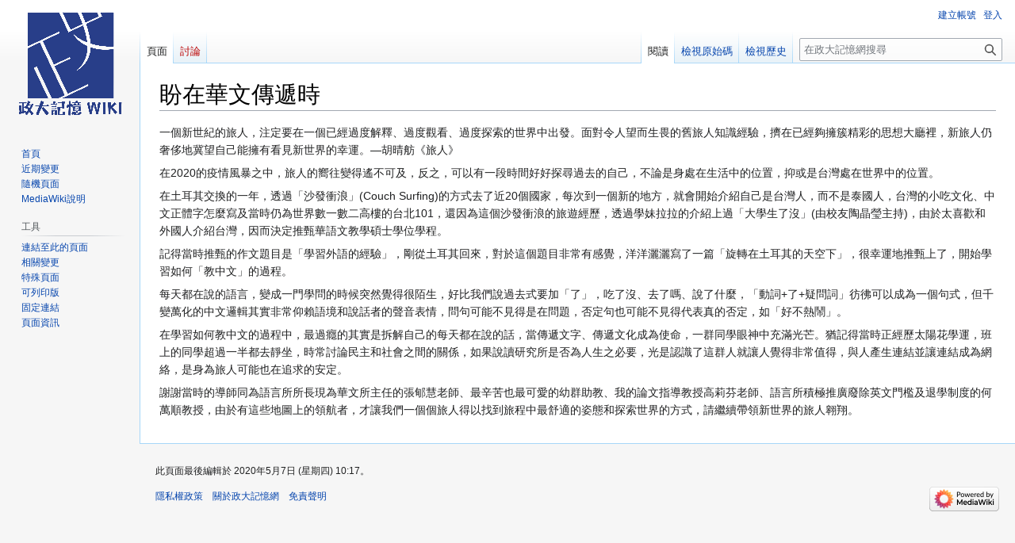

--- FILE ---
content_type: text/html; charset=UTF-8
request_url: https://nccuwiki.lib.nccu.edu.tw/index.php/%E7%9B%BC%E5%9C%A8%E8%8F%AF%E6%96%87%E5%82%B3%E9%81%9E%E6%99%82
body_size: 18207
content:
<!DOCTYPE html>
<html class="client-nojs" lang="zh-Hant-TW" dir="ltr">
<head>
<meta charset="UTF-8">
<title>盼在華文傳遞時 - 政大記憶網</title>
<script>document.documentElement.className="client-js";RLCONF={"wgBreakFrames":false,"wgSeparatorTransformTable":["",""],"wgDigitTransformTable":["",""],"wgDefaultDateFormat":"zh","wgMonthNames":["","1月","2月","3月","4月","5月","6月","7月","8月","9月","10月","11月","12月"],"wgRequestId":"95758d0faf07362d935059d9","wgCanonicalNamespace":"","wgCanonicalSpecialPageName":false,"wgNamespaceNumber":0,"wgPageName":"盼在華文傳遞時","wgTitle":"盼在華文傳遞時","wgCurRevisionId":2870,"wgRevisionId":2870,"wgArticleId":756,"wgIsArticle":true,"wgIsRedirect":false,"wgAction":"view","wgUserName":null,"wgUserGroups":["*"],"wgCategories":[],"wgPageViewLanguage":"zh-tw","wgPageContentLanguage":"zh-tw","wgPageContentModel":"wikitext","wgRelevantPageName":"盼在華文傳遞時","wgRelevantArticleId":756,"wgIsProbablyEditable":false,"wgRelevantPageIsProbablyEditable":false,"wgRestrictionEdit":[],"wgRestrictionMove":[],"wgVisualEditor":{"pageLanguageCode":"zh-Hant-TW","pageLanguageDir":
"ltr","pageVariantFallbacks":"zh-tw"},"wgEditSubmitButtonLabelPublish":false};RLSTATE={"site.styles":"ready","user.styles":"ready","user":"ready","user.options":"loading","skins.vector.styles.legacy":"ready","ext.visualEditor.desktopArticleTarget.noscript":"ready"};RLPAGEMODULES=["site","mediawiki.page.ready","skins.vector.legacy.js","ext.visualEditor.desktopArticleTarget.init","ext.visualEditor.targetLoader"];</script>
<script>(RLQ=window.RLQ||[]).push(function(){mw.loader.impl(function(){return["user.options@12s5i",function($,jQuery,require,module){mw.user.tokens.set({"patrolToken":"+\\","watchToken":"+\\","csrfToken":"+\\"});
}];});});</script>
<link rel="stylesheet" href="/load.php?lang=zh-tw&amp;modules=ext.visualEditor.desktopArticleTarget.noscript%7Cskins.vector.styles.legacy&amp;only=styles&amp;skin=vector">
<script async="" src="/load.php?lang=zh-tw&amp;modules=startup&amp;only=scripts&amp;raw=1&amp;skin=vector"></script>
<meta name="ResourceLoaderDynamicStyles" content="">
<link rel="stylesheet" href="/load.php?lang=zh-tw&amp;modules=site.styles&amp;only=styles&amp;skin=vector">
<meta name="generator" content="MediaWiki 1.41.1">
<meta name="robots" content="max-image-preview:standard">
<meta name="format-detection" content="telephone=no">
<meta name="viewport" content="width=1000">
<link rel="icon" href="/favicon.ico">
<link rel="search" type="application/opensearchdescription+xml" href="/opensearch_desc.php" title="政大記憶網 (zh-tw)">
<link rel="EditURI" type="application/rsd+xml" href="https://nccuwiki.lib.nccu.edu.tw/api.php?action=rsd">
<link rel="alternate" type="application/atom+xml" title="政大記憶網 的 Atom 來源" href="/index.php?title=%E7%89%B9%E6%AE%8A:%E8%BF%91%E6%9C%9F%E8%AE%8A%E5%8B%95&amp;feed=atom">
<link rel="shortcut icon" href="/favicon.ico" type="image/x-icon">
</head>
<body class="skin-vector-legacy mediawiki ltr sitedir-ltr mw-hide-empty-elt ns-0 ns-subject page-盼在華文傳遞時 rootpage-盼在華文傳遞時 skin-vector action-view"><div id="mw-page-base" class="noprint"></div>
<div id="mw-head-base" class="noprint"></div>
<div id="content" class="mw-body" role="main">
	<a id="top"></a>
	<div id="siteNotice"></div>
	<div class="mw-indicators">
	</div>
	<h1 id="firstHeading" class="firstHeading mw-first-heading"><span class="mw-page-title-main">盼在華文傳遞時</span></h1>
	<div id="bodyContent" class="vector-body">
		<div id="siteSub" class="noprint">出自政大記憶網</div>
		<div id="contentSub"><div id="mw-content-subtitle"></div></div>
		<div id="contentSub2"></div>
		
		<div id="jump-to-nav"></div>
		<a class="mw-jump-link" href="#mw-head">跳至導覽</a>
		<a class="mw-jump-link" href="#searchInput">跳至搜尋</a>
		<div id="mw-content-text" class="mw-body-content mw-content-ltr" lang="zh-Hant-TW" dir="ltr"><div class="mw-parser-output"><p>一個新世紀的旅人，注定要在一個已經過度解釋、過度觀看、過度探索的世界中出發。面對令人望而生畏的舊旅人知識經驗，擠在已經夠擁簇精彩的思想大廳裡，新旅人仍奢侈地冀望自己能擁有看見新世界的幸運。—胡晴舫《旅人》
</p><p>在2020的疫情風暴之中，旅人的嚮往變得遙不可及，反之，可以有一段時間好好探尋過去的自己，不論是身處在生活中的位置，抑或是台灣處在世界中的位置。
</p><p>在土耳其交換的一年，透過「沙發衝浪」(Couch Surfing)的方式去了近20個國家，每次到一個新的地方，就會開始介紹自己是台灣人，而不是泰國人，台灣的小吃文化、中文正體字怎麼寫及當時仍為世界數一數二高樓的台北101，還因為這個沙發衝浪的旅遊經歷，透過學妹拉拉的介紹上過「大學生了沒」(由校友陶晶瑩主持)，由於太喜歡和外國人介紹台灣，因而決定推甄華語文教學碩士學位學程。
</p><p>記得當時推甄的作文題目是「學習外語的經驗」，剛從土耳其回來，對於這個題目非常有感覺，洋洋灑灑寫了一篇「旋轉在土耳其的天空下」，很幸運地推甄上了，開始學習如何「教中文」的過程。
</p><p>每天都在說的語言，變成一門學問的時候突然覺得很陌生，好比我們說過去式要加「了」，吃了沒、去了嗎、說了什麼，「動詞+了+疑問詞」彷彿可以成為一個句式，但千變萬化的中文邏輯其實非常仰賴語境和說話者的聲音表情，問句可能不見得是在問題，否定句也可能不見得代表真的否定，如「好不熱鬧」。
</p><p>在學習如何教中文的過程中，最過癮的其實是拆解自己的每天都在說的話，當傳遞文字、傳遞文化成為使命，一群同學眼神中充滿光芒。猶記得當時正經歷太陽花學運，班上的同學超過一半都去靜坐，時常討論民主和社會之間的關係，如果說讀研究所是否為人生之必要，光是認識了這群人就讓人覺得非常值得，與人產生連結並讓連結成為網絡，是身為旅人可能也在追求的安定。
</p><p>謝謝當時的導師同為語言所所長現為華文所主任的張郇慧老師、最辛苦也最可愛的幼群助教、我的論文指導教授高莉芬老師、語言所積極推廣廢除英文門檻及退學制度的何萬順教授，由於有這些地圖上的領航者，才讓我們一個個旅人得以找到旅程中最舒適的姿態和探索世界的方式，請繼續帶領新世界的旅人翱翔。
</p>
<!-- 
NewPP limit report
Cached time: 20260121163839
Cache expiry: 86400
Reduced expiry: false
Complications: []
CPU time usage: 0.001 seconds
Real time usage: 0.001 seconds
Preprocessor visited node count: 1/1000000
Post‐expand include size: 0/2097152 bytes
Template argument size: 0/2097152 bytes
Highest expansion depth: 1/100
Expensive parser function count: 0/100
Unstrip recursion depth: 0/20
Unstrip post‐expand size: 0/5000000 bytes
-->
<!--
Transclusion expansion time report (%,ms,calls,template)
100.00%    0.000      1 -total
-->

<!-- Saved in parser cache with key nccu_wiki-nw:pcache:idhash:756-0!canonical and timestamp 20260121163839 and revision id 2870. Rendering was triggered because: page-view
 -->
</div>
<div class="printfooter" data-nosnippet="">取自「<a dir="ltr" href="https://nccuwiki.lib.nccu.edu.tw/index.php?title=盼在華文傳遞時&amp;oldid=2870">https://nccuwiki.lib.nccu.edu.tw/index.php?title=盼在華文傳遞時&amp;oldid=2870</a>」</div></div>
		<div id="catlinks" class="catlinks catlinks-allhidden" data-mw="interface"></div>
	</div>
</div>

<div id="mw-navigation">
	<h2>導覽選單</h2>
	<div id="mw-head">
		
<nav id="p-personal" class="vector-menu mw-portlet mw-portlet-personal vector-user-menu-legacy" aria-labelledby="p-personal-label" role="navigation"  >
	<h3
		id="p-personal-label"
		
		class="vector-menu-heading "
	>
		<span class="vector-menu-heading-label">個人工具</span>
	</h3>
	<div class="vector-menu-content">
		
		<ul class="vector-menu-content-list">
			
			<li id="pt-createaccount" class="mw-list-item"><a href="/index.php?title=%E7%89%B9%E6%AE%8A:%E5%BB%BA%E7%AB%8B%E5%B8%B3%E8%99%9F&amp;returnto=%E7%9B%BC%E5%9C%A8%E8%8F%AF%E6%96%87%E5%82%B3%E9%81%9E%E6%99%82" title="我們會鼓勵您建立一個帳號並且登入，即使這不是必要的動作。"><span>建立帳號</span></a></li><li id="pt-login" class="mw-list-item"><a href="/index.php?title=%E7%89%B9%E6%AE%8A:%E4%BD%BF%E7%94%A8%E8%80%85%E7%99%BB%E5%85%A5&amp;returnto=%E7%9B%BC%E5%9C%A8%E8%8F%AF%E6%96%87%E5%82%B3%E9%81%9E%E6%99%82" title="建議您先登入，但並非必要。[o]" accesskey="o"><span>登入</span></a></li>
		</ul>
		
	</div>
</nav>

		<div id="left-navigation">
			
<nav id="p-namespaces" class="vector-menu mw-portlet mw-portlet-namespaces vector-menu-tabs vector-menu-tabs-legacy" aria-labelledby="p-namespaces-label" role="navigation"  >
	<h3
		id="p-namespaces-label"
		
		class="vector-menu-heading "
	>
		<span class="vector-menu-heading-label">命名空間</span>
	</h3>
	<div class="vector-menu-content">
		
		<ul class="vector-menu-content-list">
			
			<li id="ca-nstab-main" class="selected mw-list-item"><a href="/index.php/%E7%9B%BC%E5%9C%A8%E8%8F%AF%E6%96%87%E5%82%B3%E9%81%9E%E6%99%82" title="檢視頁面內容[c]" accesskey="c"><span>頁面</span></a></li><li id="ca-talk" class="new mw-list-item"><a href="/index.php?title=%E8%A8%8E%E8%AB%96:%E7%9B%BC%E5%9C%A8%E8%8F%AF%E6%96%87%E5%82%B3%E9%81%9E%E6%99%82&amp;action=edit&amp;redlink=1" rel="discussion" title="有關頁面內容的討論（頁面不存在）[t]" accesskey="t"><span>討論</span></a></li>
		</ul>
		
	</div>
</nav>

			
<nav id="p-variants" class="vector-menu mw-portlet mw-portlet-variants emptyPortlet vector-menu-dropdown" aria-labelledby="p-variants-label" role="navigation"  >
	<input type="checkbox"
		id="p-variants-checkbox"
		role="button"
		aria-haspopup="true"
		data-event-name="ui.dropdown-p-variants"
		class="vector-menu-checkbox"
		aria-labelledby="p-variants-label"
	/>
	<label
		id="p-variants-label"
		
		class="vector-menu-heading "
	>
		<span class="vector-menu-heading-label">臺灣正體</span>
	</label>
	<div class="vector-menu-content">
		
		<ul class="vector-menu-content-list">
			
			
		</ul>
		
	</div>
</nav>

		</div>
		<div id="right-navigation">
			
<nav id="p-views" class="vector-menu mw-portlet mw-portlet-views vector-menu-tabs vector-menu-tabs-legacy" aria-labelledby="p-views-label" role="navigation"  >
	<h3
		id="p-views-label"
		
		class="vector-menu-heading "
	>
		<span class="vector-menu-heading-label">視圖</span>
	</h3>
	<div class="vector-menu-content">
		
		<ul class="vector-menu-content-list">
			
			<li id="ca-view" class="selected mw-list-item"><a href="/index.php/%E7%9B%BC%E5%9C%A8%E8%8F%AF%E6%96%87%E5%82%B3%E9%81%9E%E6%99%82"><span>閱讀</span></a></li><li id="ca-viewsource" class="mw-list-item"><a href="/index.php?title=%E7%9B%BC%E5%9C%A8%E8%8F%AF%E6%96%87%E5%82%B3%E9%81%9E%E6%99%82&amp;action=edit" title="此頁面已受保護。您可檢視此頁面原始碼[e]" accesskey="e"><span>檢視原始碼</span></a></li><li id="ca-history" class="mw-list-item"><a href="/index.php?title=%E7%9B%BC%E5%9C%A8%E8%8F%AF%E6%96%87%E5%82%B3%E9%81%9E%E6%99%82&amp;action=history" title="此頁面先前的修訂[h]" accesskey="h"><span>檢視歷史</span></a></li>
		</ul>
		
	</div>
</nav>

			
<nav id="p-cactions" class="vector-menu mw-portlet mw-portlet-cactions emptyPortlet vector-menu-dropdown" aria-labelledby="p-cactions-label" role="navigation"  title="更多選項" >
	<input type="checkbox"
		id="p-cactions-checkbox"
		role="button"
		aria-haspopup="true"
		data-event-name="ui.dropdown-p-cactions"
		class="vector-menu-checkbox"
		aria-labelledby="p-cactions-label"
	/>
	<label
		id="p-cactions-label"
		
		class="vector-menu-heading "
	>
		<span class="vector-menu-heading-label">更多</span>
	</label>
	<div class="vector-menu-content">
		
		<ul class="vector-menu-content-list">
			
			
		</ul>
		
	</div>
</nav>

			
<div id="p-search" role="search" class="vector-search-box-vue  vector-search-box-show-thumbnail vector-search-box-auto-expand-width vector-search-box">
	<h3 >搜尋</h3>
	<form action="/index.php" id="searchform" class="vector-search-box-form">
		<div id="simpleSearch"
			class="vector-search-box-inner"
			 data-search-loc="header-navigation">
			<input class="vector-search-box-input"
				 type="search" name="search" placeholder="在政大記憶網搜尋" aria-label="在政大記憶網搜尋" autocapitalize="sentences" title="在政大記憶網搜尋[f]" accesskey="f" id="searchInput"
			>
			<input type="hidden" name="title" value="特殊:搜尋">
			<input id="mw-searchButton"
				 class="searchButton mw-fallbackSearchButton" type="submit" name="fulltext" title="搜尋使用此文字的頁面" value="搜尋">
			<input id="searchButton"
				 class="searchButton" type="submit" name="go" title="若與此名稱相符的頁面存在，前往該頁面" value="執行">
		</div>
	</form>
</div>

		</div>
	</div>
	
<div id="mw-panel" class="vector-legacy-sidebar">
	<div id="p-logo" role="banner">
		<a class="mw-wiki-logo" href="/index.php/%E9%A6%96%E9%A0%81"
			title="前往首頁"></a>
	</div>
	
<nav id="p-navigation" class="vector-menu mw-portlet mw-portlet-navigation vector-menu-portal portal" aria-labelledby="p-navigation-label" role="navigation"  >
	<h3
		id="p-navigation-label"
		
		class="vector-menu-heading "
	>
		<span class="vector-menu-heading-label">導覽</span>
	</h3>
	<div class="vector-menu-content">
		
		<ul class="vector-menu-content-list">
			
			<li id="n-mainpage-description" class="mw-list-item"><a href="/index.php/%E9%A6%96%E9%A0%81" title="前往首頁[z]" accesskey="z"><span>首頁</span></a></li><li id="n-recentchanges" class="mw-list-item"><a href="/index.php/%E7%89%B9%E6%AE%8A:%E8%BF%91%E6%9C%9F%E8%AE%8A%E5%8B%95" title="列出此 Wiki 中的近期變更清單[r]" accesskey="r"><span>近期變更</span></a></li><li id="n-randompage" class="mw-list-item"><a href="/index.php/%E7%89%B9%E6%AE%8A:%E9%9A%A8%E6%A9%9F%E9%A0%81%E9%9D%A2" title="進入隨機頁面[x]" accesskey="x"><span>隨機頁面</span></a></li><li id="n-help-mediawiki" class="mw-list-item"><a href="https://www.mediawiki.org/wiki/Special:MyLanguage/Help:Contents" target="_blank"><span>MediaWiki說明</span></a></li>
		</ul>
		
	</div>
</nav>

	
<nav id="p-tb" class="vector-menu mw-portlet mw-portlet-tb vector-menu-portal portal" aria-labelledby="p-tb-label" role="navigation"  >
	<h3
		id="p-tb-label"
		
		class="vector-menu-heading "
	>
		<span class="vector-menu-heading-label">工具</span>
	</h3>
	<div class="vector-menu-content">
		
		<ul class="vector-menu-content-list">
			
			<li id="t-whatlinkshere" class="mw-list-item"><a href="/index.php/%E7%89%B9%E6%AE%8A:%E9%80%A3%E5%85%A5%E9%A0%81%E9%9D%A2/%E7%9B%BC%E5%9C%A8%E8%8F%AF%E6%96%87%E5%82%B3%E9%81%9E%E6%99%82" title="列出所有連結此頁面的頁面[j]" accesskey="j"><span>連結至此的頁面</span></a></li><li id="t-recentchangeslinked" class="mw-list-item"><a href="/index.php/%E7%89%B9%E6%AE%8A:%E5%B7%B2%E9%80%A3%E7%B5%90%E7%9A%84%E6%9C%80%E8%BF%91%E8%AE%8A%E6%9B%B4/%E7%9B%BC%E5%9C%A8%E8%8F%AF%E6%96%87%E5%82%B3%E9%81%9E%E6%99%82" rel="nofollow" title="此頁面連結至其他頁面的近期變更[k]" accesskey="k"><span>相關變更</span></a></li><li id="t-specialpages" class="mw-list-item"><a href="/index.php/%E7%89%B9%E6%AE%8A:%E7%89%B9%E6%AE%8A%E9%A0%81%E9%9D%A2" title="全部特殊頁面的清單[q]" accesskey="q"><span>特殊頁面</span></a></li><li id="t-print" class="mw-list-item"><a href="javascript:print();" rel="alternate" title="此頁面的可列印版本[p]" accesskey="p"><span>可列印版</span></a></li><li id="t-permalink" class="mw-list-item"><a href="/index.php?title=%E7%9B%BC%E5%9C%A8%E8%8F%AF%E6%96%87%E5%82%B3%E9%81%9E%E6%99%82&amp;oldid=2870" title="此頁面修訂的固定連結"><span>固定連結</span></a></li><li id="t-info" class="mw-list-item"><a href="/index.php?title=%E7%9B%BC%E5%9C%A8%E8%8F%AF%E6%96%87%E5%82%B3%E9%81%9E%E6%99%82&amp;action=info" title="更多關於此頁面的資訊"><span>頁面資訊</span></a></li>
		</ul>
		
	</div>
</nav>

	
</div>

</div>

<footer id="footer" class="mw-footer" role="contentinfo" >
	<ul id="footer-info">
	<li id="footer-info-lastmod"> 此頁面最後編輯於 2020年5月7日 (星期四) 10:17。</li>
</ul>

	<ul id="footer-places">
	<li id="footer-places-privacy"><a href="/index.php/%E6%94%BF%E5%A4%A7%E8%A8%98%E6%86%B6%E7%B6%B2:%E9%9A%B1%E7%A7%81%E6%AC%8A%E6%94%BF%E7%AD%96">隱私權政策</a></li>
	<li id="footer-places-about"><a href="/index.php/%E6%94%BF%E5%A4%A7%E8%A8%98%E6%86%B6%E7%B6%B2:%E9%97%9C%E6%96%BC">關於政大記憶網</a></li>
	<li id="footer-places-disclaimers"><a href="/index.php/%E6%94%BF%E5%A4%A7%E8%A8%98%E6%86%B6%E7%B6%B2:%E4%B8%80%E8%88%AC%E5%85%8D%E8%B2%AC%E8%81%B2%E6%98%8E">免責聲明</a></li>
</ul>

	<ul id="footer-icons" class="noprint">
	<li id="footer-poweredbyico"><a href="https://www.mediawiki.org/" target="_blank"><img src="/resources/assets/poweredby_mediawiki_88x31.png" alt="Powered by MediaWiki" srcset="/resources/assets/poweredby_mediawiki_132x47.png 1.5x, /resources/assets/poweredby_mediawiki_176x62.png 2x" width="88" height="31" loading="lazy"></a></li>
</ul>

</footer>

<script>(RLQ=window.RLQ||[]).push(function(){mw.config.set({"wgBackendResponseTime":156,"wgPageParseReport":{"limitreport":{"cputime":"0.001","walltime":"0.001","ppvisitednodes":{"value":1,"limit":1000000},"postexpandincludesize":{"value":0,"limit":2097152},"templateargumentsize":{"value":0,"limit":2097152},"expansiondepth":{"value":1,"limit":100},"expensivefunctioncount":{"value":0,"limit":100},"unstrip-depth":{"value":0,"limit":20},"unstrip-size":{"value":0,"limit":5000000},"timingprofile":["100.00%    0.000      1 -total"]},"cachereport":{"timestamp":"20260121163839","ttl":86400,"transientcontent":false}}});});</script>
</body>
</html>